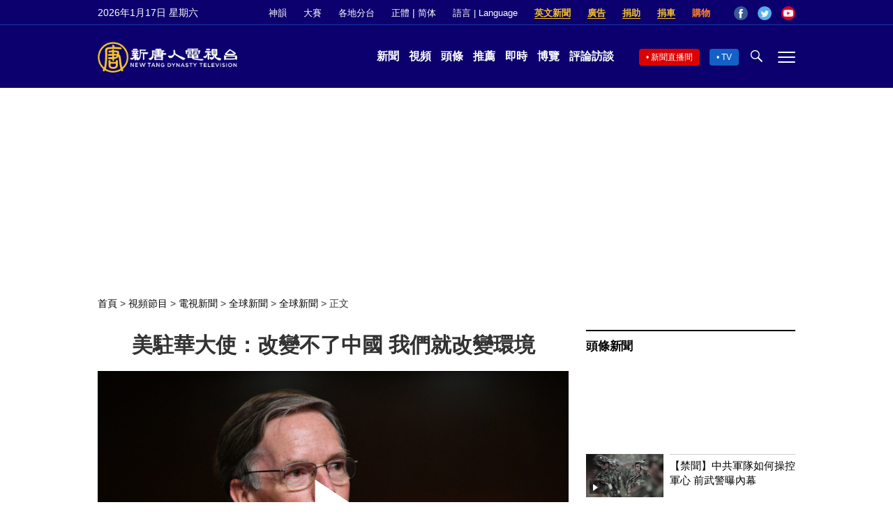

--- FILE ---
content_type: text/html; charset=utf-8
request_url: https://www.google.com/recaptcha/api2/aframe
body_size: 266
content:
<!DOCTYPE HTML><html><head><meta http-equiv="content-type" content="text/html; charset=UTF-8"></head><body><script nonce="wFgKRdn4-pzR1QsaudFkOA">/** Anti-fraud and anti-abuse applications only. See google.com/recaptcha */ try{var clients={'sodar':'https://pagead2.googlesyndication.com/pagead/sodar?'};window.addEventListener("message",function(a){try{if(a.source===window.parent){var b=JSON.parse(a.data);var c=clients[b['id']];if(c){var d=document.createElement('img');d.src=c+b['params']+'&rc='+(localStorage.getItem("rc::a")?sessionStorage.getItem("rc::b"):"");window.document.body.appendChild(d);sessionStorage.setItem("rc::e",parseInt(sessionStorage.getItem("rc::e")||0)+1);localStorage.setItem("rc::h",'1768641672484');}}}catch(b){}});window.parent.postMessage("_grecaptcha_ready", "*");}catch(b){}</script></body></html>

--- FILE ---
content_type: application/javascript; charset=utf-8
request_url: https://fundingchoicesmessages.google.com/f/AGSKWxXsON-4zLV2GexnqoI285Q7E_jiZVE_uY0lPxQDSLiek9yzSBwarhKjrdIIpubVdUXMBeItCX_ND8wy0bhi9oFGArF_t51lVHA4kEv2rPFBRSLpFHPnp7ZOVYhYao9mOKarTkrWd9CngCQMFtRt6QEGLutfhxSacNv-sgRpAxwWYB8xNkOp8N7fA94L/_/ad-openx./rcom-ads-/ero.htm/prebid?/MPUAdHelper.
body_size: -1292
content:
window['e45c06f1-9a7b-4396-8cbe-7342400e2968'] = true;

--- FILE ---
content_type: text/plain; charset=utf-8
request_url: https://vod.brightchat.com/player/c1dfd275-af61-4516-acae-5e998d12694e?cat=programs/news-video/ntd-global-news/global-news&api=7&logo=true&url=https%3A%2F%2Fwww.ntdtv.com%2Fb5%2F2024%2F06%2F07%2Fa103887710.html&poster=https://i.ntdtv.com/assets/uploads/2024/06/id103887711-GettyImages-1236002779_edited-868x488.jpg
body_size: 6252
content:
(function() {
var vplayer_id = 'c1dfd275-af61-4516-acae-5e998d12694e';
var vplayer_player_id = "player-c1dfd275-af61-4516-acae-5e998d12694e";
var vplayer_title = "【全球】美駐華大使：改變不了中國 我們就改變環境";
var vplayer_m3u8 = 'https://vod.brightchat.com/assets/c1dfd275-af61-4516-acae-5e998d12694e/playlist.m3u8';
var vplayer_duration = 139;
var vplayer_poster = 'https://i.ntdtv.com/assets/uploads/2024/06/id103887711-GettyImages-1236002779_edited-868x488.jpg';
var vplayer_ratio = "16:9";
var vplayer_autostart = false;
var vplayer_mute = false;
var vplayer_ads = true;
var vplayer_init = true;
var vplayer_logo = false;
var vplayer_controls = true;
var vplayer_schedule_time = 1717805807;
var vplayer_premiere = 0;
var vplayer_channel_uid = "35e406b7-e5a6-4f4a-869a-f8fbfefa5fa4";
var vplayer_live = "0";
var vplayer_tracking = true;
var vplayer_api_host = 'stat.brightchat.org';
var vplayer_assets_host = "vod.brightchat.com";
var vplayer_live_host = "live.brightchat.com";
var vplayer_adTagUrl = "%2F5965368%2Fntdtv.com_preroll";
if (typeof videojs === "undefined") {
  var css = [
    "//" + vplayer_assets_host + "/static/assets/css/vplayer.css?ver=1.15.14",
  ];
  for (var m = 0; m < css.length; m++) {
    var css_link = document.createElement("link");
    css_link.rel = "stylesheet";
    css_link.type = "text/css";
    css_link.href = css[m];
    document.head.appendChild(css_link);
  }

  var scripts = [
    "//" + vplayer_assets_host + "/static/assets/js/epochplayer7.min.js?ver=12",
    "//" + vplayer_assets_host + "/static/assets/js/vplayer.min.js?ver=1.15.14",
  ];
  if (vplayer_ads) {
    load_script("//imasdk.googleapis.com/js/sdkloader/ima3.js", true, false);
    scripts.push(
      "//" + vplayer_assets_host + "/static/assets/js/epochplayer7.ads.min.js"
    );
  }

  for (var i = 0; i < scripts.length; i++) {
    load_script(scripts[i], false, i == scripts.length - 1 ? true : false);
  }
} else {
  load_player();
}

function load_script(url, is_async, is_callback) {
  var script = document.createElement("script");
  script.src = url;
  script.async = is_async;
  document.body.appendChild(script);
  if (is_callback) {
    script.addEventListener("load", function () {
      load_player();
    });
  }
}

function load_player() {
  var playerIns = videojs.getPlayer(vplayer_player_id);
  if (typeof playerIns !== "undefined") {
    playerIns.dispose();
  }

  var player_container_html =
    '<video-js id="' +
    vplayer_player_id +
    '" class="video-js" webkit-playsinline playsinline controls preload="metadata"></video-js>';
  if (videojs.browser.IE_VERSION) {
    player_container_html =
      '<video id="vplayer_player" class="video-js" webkit-playsinline playsinline controls x-webkit-airplay="allow" controlslist="nodownload" preload="metadata"></video>';
  }

  var player_container = document.getElementById(
    "player-container-" + vplayer_id
  );
  if (player_container) {
    player_container.innerHTML = player_container_html;
  }
  var player = videojs(vplayer_player_id, {
    liveui: true,
    errorDisplay: false,
    mute: vplayer_mute,
    aspectRatio: vplayer_ratio,
    poster: vplayer_poster,
    controls: vplayer_controls,
    controlBar: {
      pictureInPictureToggle: false,
    },
    html5: {
      hls: {
        cacheEncryptionKeys: true,
      },
    },
  });

  player.setting({
    tracking: vplayer_tracking,
    apiHost: vplayer_api_host ? 'https://' + vplayer_api_host : '',
    assetsHost: vplayer_assets_host ? 'https://' + vplayer_assets_host : '',
  });

  if (vplayer_premiere == 1) {
    vplayer_ads = false;
    var finishTime = vplayer_schedule_time + vplayer_duration * 1;
    player.premiere({
      scheduleTime: vplayer_schedule_time * 1000,
      finishTime: finishTime * 1000,
      videoId: vplayer_id,
      videoSrc: vplayer_m3u8,
      thumbnail: vplayer_poster,
    });
  } else if (vplayer_live == 1 && !vplayer_m3u8) {
    vplayer_ads = false;

    player.one("live_end_reload", function () {
      setTimeout(function () {
        var head = document.getElementsByTagName("head")[0];
        var script = document.createElement("script");
        script.src =
          "https://" +
          vplayer_assets_host +
          "/static/assets/player/" +
          vplayer_id +
          "?api=7&noads=true";
        head.appendChild(script);
      }, 1000);
    });

    player.live({
      videoId: vplayer_id,
      liveHost:vplayer_live_host?  'https://' + vplayer_live_host : '',
      scheduleTime: vplayer_schedule_time * 1000,
    });
  } else {
    player.src({
      type: "application/x-mpegURL",
      src: vplayer_m3u8,
    });
    if (vplayer_autostart) {
      player.autoplay(vplayer_mute ? "muted" : "play");
    }
  }

  if (
    typeof player.ima === "function" &&
    typeof google !== "undefined" &&
    vplayer_ads && 
		vplayer_adTagUrl
  ) {
    if (!vplayer_adTagUrl.startsWith("http")) {
      var vplayer_referrer_url = encodeURI(window.location.href);
      vplayer_adTagUrl =
        "https://pubads.g.doubleclick.net/gampad/ads?sz=640x480&impl=s&gdfp_req=1&env=vp&output=vast&unviewed_position_start=1&url=" +
        vplayer_referrer_url +
        "&description_url=" +
        vplayer_referrer_url +
        "&correlator=[timestamp]&iu=" +
        vplayer_adTagUrl +
				"&pageurl=__page-url__";
    }
    player.ima({
      adTagUrl: vplayer_adTagUrl,
      adsManagerLoadedCallback: function () {
        player.ima.addEventListener(
          google.ima.AdEvent.Type.SKIPPED,
          function () {
            player.el().focus();
          }
        );

        player.ima.addEventListener(
          google.ima.AdEvent.Type.CONTENT_RESUME_REQUESTED,
          function () {
            if (player.remainingTime() > 3 && player.paused()) {
              var promise = player.play();
              if (promise && promise.catch) {
                promise.catch(function (error) {
                  console.log("CONTENT_RESUME_REQUESTED");
                  player.muted(true);
                  player.play();
                  player.getChild("unmuteButton").removeClass("vjs-hidden");
                });
              }
            }
          }
        );
      },
    });
  }
}

})();

--- FILE ---
content_type: text/plain; charset=utf-8
request_url: https://vod.brightchat.com/player/c1dfd275-af61-4516-acae-5e998d12694e?cat=programs/news-video/ntd-global-news/global-news&api=7&logo=true&url=https%3A%2F%2Fwww.ntdtv.com%2Fb5%2F2024%2F06%2F07%2Fa103887710.html&poster=https://i.ntdtv.com/assets/uploads/2024/06/id103887711-GettyImages-1236002779_edited-868x488.jpg
body_size: 6252
content:
(function() {
var vplayer_id = 'c1dfd275-af61-4516-acae-5e998d12694e';
var vplayer_player_id = "player-c1dfd275-af61-4516-acae-5e998d12694e";
var vplayer_title = "【全球】美駐華大使：改變不了中國 我們就改變環境";
var vplayer_m3u8 = 'https://vod.brightchat.com/assets/c1dfd275-af61-4516-acae-5e998d12694e/playlist.m3u8';
var vplayer_duration = 139;
var vplayer_poster = 'https://i.ntdtv.com/assets/uploads/2024/06/id103887711-GettyImages-1236002779_edited-868x488.jpg';
var vplayer_ratio = "16:9";
var vplayer_autostart = false;
var vplayer_mute = false;
var vplayer_ads = true;
var vplayer_init = true;
var vplayer_logo = false;
var vplayer_controls = true;
var vplayer_schedule_time = 1717805807;
var vplayer_premiere = 0;
var vplayer_channel_uid = "35e406b7-e5a6-4f4a-869a-f8fbfefa5fa4";
var vplayer_live = "0";
var vplayer_tracking = true;
var vplayer_api_host = 'stat.brightchat.org';
var vplayer_assets_host = "vod.brightchat.com";
var vplayer_live_host = "live.brightchat.com";
var vplayer_adTagUrl = "%2F5965368%2Fntdtv.com_preroll";
if (typeof videojs === "undefined") {
  var css = [
    "//" + vplayer_assets_host + "/static/assets/css/vplayer.css?ver=1.15.14",
  ];
  for (var m = 0; m < css.length; m++) {
    var css_link = document.createElement("link");
    css_link.rel = "stylesheet";
    css_link.type = "text/css";
    css_link.href = css[m];
    document.head.appendChild(css_link);
  }

  var scripts = [
    "//" + vplayer_assets_host + "/static/assets/js/epochplayer7.min.js?ver=12",
    "//" + vplayer_assets_host + "/static/assets/js/vplayer.min.js?ver=1.15.14",
  ];
  if (vplayer_ads) {
    load_script("//imasdk.googleapis.com/js/sdkloader/ima3.js", true, false);
    scripts.push(
      "//" + vplayer_assets_host + "/static/assets/js/epochplayer7.ads.min.js"
    );
  }

  for (var i = 0; i < scripts.length; i++) {
    load_script(scripts[i], false, i == scripts.length - 1 ? true : false);
  }
} else {
  load_player();
}

function load_script(url, is_async, is_callback) {
  var script = document.createElement("script");
  script.src = url;
  script.async = is_async;
  document.body.appendChild(script);
  if (is_callback) {
    script.addEventListener("load", function () {
      load_player();
    });
  }
}

function load_player() {
  var playerIns = videojs.getPlayer(vplayer_player_id);
  if (typeof playerIns !== "undefined") {
    playerIns.dispose();
  }

  var player_container_html =
    '<video-js id="' +
    vplayer_player_id +
    '" class="video-js" webkit-playsinline playsinline controls preload="metadata"></video-js>';
  if (videojs.browser.IE_VERSION) {
    player_container_html =
      '<video id="vplayer_player" class="video-js" webkit-playsinline playsinline controls x-webkit-airplay="allow" controlslist="nodownload" preload="metadata"></video>';
  }

  var player_container = document.getElementById(
    "player-container-" + vplayer_id
  );
  if (player_container) {
    player_container.innerHTML = player_container_html;
  }
  var player = videojs(vplayer_player_id, {
    liveui: true,
    errorDisplay: false,
    mute: vplayer_mute,
    aspectRatio: vplayer_ratio,
    poster: vplayer_poster,
    controls: vplayer_controls,
    controlBar: {
      pictureInPictureToggle: false,
    },
    html5: {
      hls: {
        cacheEncryptionKeys: true,
      },
    },
  });

  player.setting({
    tracking: vplayer_tracking,
    apiHost: vplayer_api_host ? 'https://' + vplayer_api_host : '',
    assetsHost: vplayer_assets_host ? 'https://' + vplayer_assets_host : '',
  });

  if (vplayer_premiere == 1) {
    vplayer_ads = false;
    var finishTime = vplayer_schedule_time + vplayer_duration * 1;
    player.premiere({
      scheduleTime: vplayer_schedule_time * 1000,
      finishTime: finishTime * 1000,
      videoId: vplayer_id,
      videoSrc: vplayer_m3u8,
      thumbnail: vplayer_poster,
    });
  } else if (vplayer_live == 1 && !vplayer_m3u8) {
    vplayer_ads = false;

    player.one("live_end_reload", function () {
      setTimeout(function () {
        var head = document.getElementsByTagName("head")[0];
        var script = document.createElement("script");
        script.src =
          "https://" +
          vplayer_assets_host +
          "/static/assets/player/" +
          vplayer_id +
          "?api=7&noads=true";
        head.appendChild(script);
      }, 1000);
    });

    player.live({
      videoId: vplayer_id,
      liveHost:vplayer_live_host?  'https://' + vplayer_live_host : '',
      scheduleTime: vplayer_schedule_time * 1000,
    });
  } else {
    player.src({
      type: "application/x-mpegURL",
      src: vplayer_m3u8,
    });
    if (vplayer_autostart) {
      player.autoplay(vplayer_mute ? "muted" : "play");
    }
  }

  if (
    typeof player.ima === "function" &&
    typeof google !== "undefined" &&
    vplayer_ads && 
		vplayer_adTagUrl
  ) {
    if (!vplayer_adTagUrl.startsWith("http")) {
      var vplayer_referrer_url = encodeURI(window.location.href);
      vplayer_adTagUrl =
        "https://pubads.g.doubleclick.net/gampad/ads?sz=640x480&impl=s&gdfp_req=1&env=vp&output=vast&unviewed_position_start=1&url=" +
        vplayer_referrer_url +
        "&description_url=" +
        vplayer_referrer_url +
        "&correlator=[timestamp]&iu=" +
        vplayer_adTagUrl +
				"&pageurl=__page-url__";
    }
    player.ima({
      adTagUrl: vplayer_adTagUrl,
      adsManagerLoadedCallback: function () {
        player.ima.addEventListener(
          google.ima.AdEvent.Type.SKIPPED,
          function () {
            player.el().focus();
          }
        );

        player.ima.addEventListener(
          google.ima.AdEvent.Type.CONTENT_RESUME_REQUESTED,
          function () {
            if (player.remainingTime() > 3 && player.paused()) {
              var promise = player.play();
              if (promise && promise.catch) {
                promise.catch(function (error) {
                  console.log("CONTENT_RESUME_REQUESTED");
                  player.muted(true);
                  player.play();
                  player.getChild("unmuteButton").removeClass("vjs-hidden");
                });
              }
            }
          }
        );
      },
    });
  }
}

})();